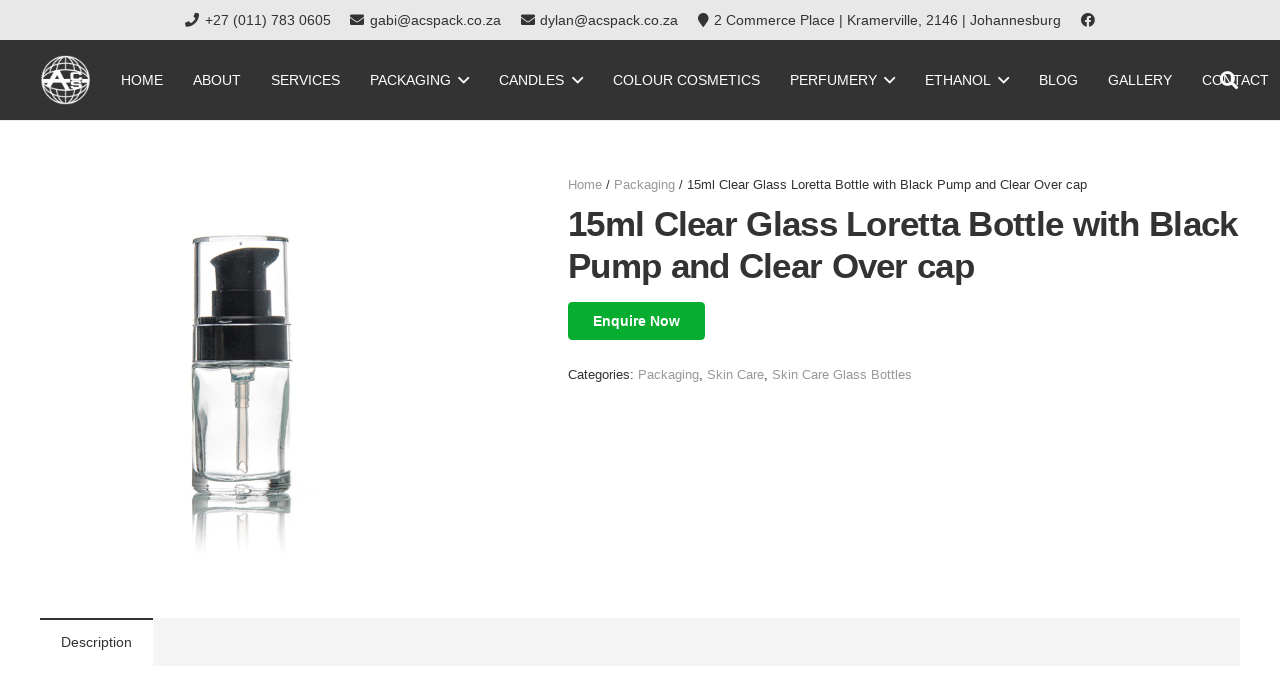

--- FILE ---
content_type: text/plain
request_url: https://www.google-analytics.com/j/collect?v=1&_v=j102&a=1664611848&t=pageview&_s=1&dl=https%3A%2F%2Fwww.acspack.co.za%2Fproduct%2F15ml-clear-glass-loretta-bottle-with-black-pump-and-clear-over-cap%2F&ul=en-us%40posix&dt=15ml%20Clear%20Glass%20Loretta%20Bottle%20with%20Black%20Pump%20and%20Clear%20Over%20cap%20-%20ACS%20Promotions&sr=1280x720&vp=1280x720&_u=YGBAgEABAAAAACAAI~&jid=512155118&gjid=68380369&cid=740164767.1769103282&tid=UA-6488275-2&_gid=1265423569.1769103282&_slc=1&gtm=45He61l0h2n8157QPPLQv831653428za200zd831653428&gcd=13l3l3l3l1l1&dma=0&tag_exp=103116026~103200004~104527906~104528500~104684208~104684211~105391253~115495940~115938465~115938469~116185179~116185180~116682875~117041587&z=1507708409
body_size: -450
content:
2,cG-QYLTX0KEY5